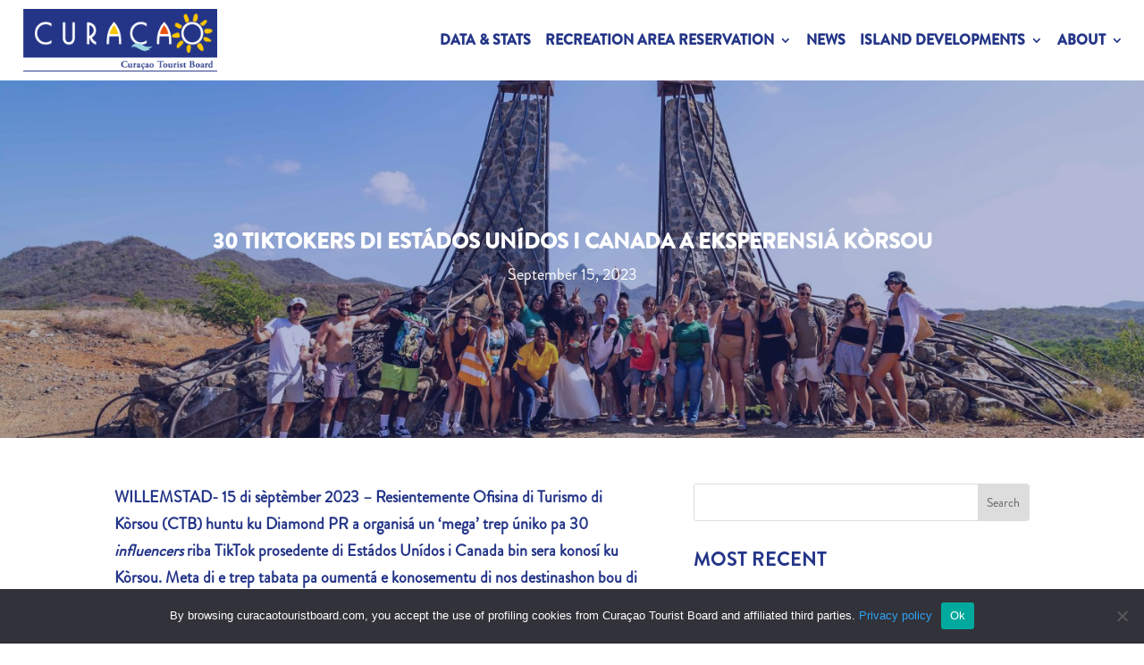

--- FILE ---
content_type: text/css
request_url: https://www.curacaotouristboard.com/wp-content/themes/Divi-child/style.css?ver=0.1.4
body_size: 4161
content:
/*
 Theme Name:     Divi Child
 Theme URI:      https://www.elegantthemes.com/gallery/divi/
 Description:    Divi Child Theme
 Author:         Bright8 and Blinq
 Author URI:     https://www.blinqwebstudio.com
 Template:       Divi
 Version:        1.1.3
*/
 
 
/* =Theme customization starts here
------------------------------------------------------- */

.et_pb_row {
	padding-top: 0px !important;
	padding-bottom: 0px !important;
}

a.btn {
  text-transform: uppercase;
  background: #243588;
  color: #FFF;
  padding: 0 26px;
  border-radius: 3px;
  display: inline-block;
  line-height: 44px;
}

.ba_logo_carousel_0 .dtq-carousel .slick-next, 
.ba_logo_carousel_0 .dtq-carousel .slick-prev {
	overflow: hidden;
}

/* menu  */
body.scrolled header:first-of-type {
	position: fixed;
	top: 0;
	z-index: 999999;
	width: 100%;
	background-color: #FFF;
}
body .et_pb_menu__logo a img {
  transition: height 0.2s linear;
}
body.scrolled .et_pb_menu__logo a img {
	height: 54px!important;
}
.et_pb_menu .et_pb_menu__menu>nav>ul>li>ul {
	left: unset;
	right: 0;
}
.et_pb_menu .et_pb_menu__menu>nav>ul>li>ul>li>a {
	font-size: 16px;
}
.et_pb_menu--with-logo .et_pb_menu__menu>nav>ul>li>a {
	padding: 0;
}

/* footer */
#email-subscribe .mc4wp-form-fields input[type="email"] {
    width: 100%;
    border: none;
    padding: 6px 15px;
    text-align: center;
    background: #FFFFFF;
    color: #666;
    border-radius: 3px;
    text-align: left;
    font-size: 16px;
}
#email-subscribe .et_pb_text_inner > p {
	padding: 0;
	margin: 0;
}
#email-subscribe .mc4wp-form-fields p > label {
    display: flex;
    flex-direction: row;
    justify-content: flex-start;
    align-items: center;
    margin-top: -6px!important;
}
#email-subscribe .mc4wp-form-fields p > label input {
    height: 18px;
    width: 18px!important;
}
#email-subscribe .mc4wp-form-fields input[type="submit"] {
    background-color: #f5a81c;
    border: 0;
    line-height: 34px;
    padding: 0 20px;
    font-size: 15px;
    color: #FFF;
    border-radius: 3px;
    margin-top: 8px;
    letter-spacing: 1px;
}

/* latest news grid */
.grid211 {
	
}
.grid211 .et_pb_post {
  margin-bottom: 0;
}
.grid211 > .et_pb_module,
.grid211 > .et_pb_module > .et_pb_ajax_pagination_container, 
.grid211 > .et_pb_module > .et_pb_ajax_pagination_container article,
.grid211 > .et_pb_module > .et_pb_ajax_pagination_container article a.entry-featured-image-url {
	height: 100%;
}
.grid211 article {
	display: flex;
	flex-direction: column-reverse;
}
.grid211 article {
  padding: 0 20px 20px 20px;
}
.grid211 article:before {
	content: ' ';
	position: absolute;
	bottom: 0;
	left: 0;
	height: 140px;
	width: 100%;
	background: linear-gradient(0deg,#243588,transparent);
	z-index: 1;
	opacity: .7;
	pointer-events: none;
}
.grid211 article .entry-featured-image-url {
	position: absolute;
	top: 0;
	left: 0;
	height: 100%;
	width: 100%;
	z-index: 0;
}
.grid211 article .entry-featured-image-url img {
	position: absolute;
	top: 0;
	left: 0;
	display: block;
	width: 100%;
	height: 100%;
	object-fit: cover;
}
.grid211 article h2.entry-title {
	padding-top: 3px;
	font-family: 'BrandonBold', sans-serif;
	text-transform: uppercase;
	font-size: 22px;
	font-weight: bold;
	color: #FFF;
	line-height: 1.25em;
	z-index: 2;
	pointer-events: none;
}
.grid211 article p.post-meta {
	color: transparent !important;
	z-index: 2;
  order: 20;
}
.grid211 article p.post-meta span.published,
.grid211 article p.post-meta > a {
	display: inline-block;
	background-color: #9bd5e2;
	color: #FFFFFF !important;
	text-transform: uppercase;
	font-family: 'BrandonBold', sans-serif;
	font-size: 13px;
	font-weight: bold;
	line-height: 27px;
	padding: 0 12px;
	border-radius: 3px;
}
.grid211 article p.post-meta span.published {
	pointer-events: none;
}
.grid211 article p.post-meta > a {
  background-color: #f5a81c;
}

.grid211 article .entry-featured-image-url {
  order: 0;
}
.grid211 article h2.entry-title {
  order: 15;
}
.grid211 article p.post-meta {
}
.grid211 article .post-content {
  order: 5;
  z-index: 2;
  background-color: #dbe3e6;
  margin: 0 -20px -20px -20px;
  max-height: 0px;
  overflow: hidden;
  transition-duration: 0.2s;
  pointer-events: none;
}
.grid211 article .post-content-inner {
  padding: 10px 20px;
}
.grid211 article:hover .post-content {
  max-height: 200px;
}

/* homepage buttons grid */
.grid4211 .et_pb_blurb {
    display: flex;
    flex-direction: column-reverse;
    padding: 0 20px 15px 20px;
}
.grid4211 .et_pb_blurb:before {
	content: ' ';
	position: absolute;
	bottom: 0;
	left: 0;
	height: 120px;
	width: 100%;
	background: linear-gradient(0deg,#243588,transparent);
	z-index: 0;
	opacity: .7;
}
.grid4211 .et_pb_blurb .et_pb_blurb_content {
	padding-right: 45px;
}
.grid4211 .et_pb_blurb .et_pb_blurb_content:before {
	content: ' ';
	position: absolute;
	right: 0;
	bottom: 4px;
	height: 16px;
	width: 16px;
	background-image: url(/wp-content/uploads/2023/01/angle-right-solid-white.svg);
	background-size: 16px;
	background-repeat: no-repeat;
	background-position: center center;
	background-color: #9bd5e2;
	padding: 10px;
	border-radius: 3px;
	z-index: 2;
}
.grid4211 .et_pb_blurb:hover .et_pb_blurb_content:before {
  background-color: #f5a81c;
}
.grid4211 .et_pb_blurb .et_pb_module_header {
    font-family: 'BrandonBold', sans-serif;
    text-transform: uppercase;
    font-size: 22px;
    font-weight: bold;
    color: #FFF;
    line-height: 1.25em;
    padding: 0;
    position: relative;
    z-index: 1;
}
.grid4211 .et_pb_blurb .et_pb_main_blurb_image {
	margin-bottom: 0;
}

/* logo carousel */
#logocarousel .dtq-carousel .slick-track {
	padding-top: 0;
	padding-bottom: 0;
}

/* standard pages */
#hero {
	position: relative;
}
#hero:before {
	content: ' ';
	position: absolute;
	top: 0;
	left: 0;
	width: 100%;
	height: 100%;
	background-color: rgba(36,53,136,0.35);
}
#hero > .et_pb_row {
	position: absolute;
	width: 100%;
	max-width: 100%;
	top: 50%;
	left: 0;
	transform: translateY(-50%);
}

/* blog pages */
#blog-posts .et_pb_ajax_pagination_container { 
    display: grid;
    grid-gap: 20px 20px;
    grid-template-columns: 1fr 1fr;
    grid-template-rows: 1fr 1fr 1fr 1fr 1fr 1fr;
    grid-template-areas:
        "first second"
        "first third"
        "fourth fifth"
        "fourth sixth"
        "seventh eighth"
        "seventh ninth"
				"tenth tenth";
}
#blog-posts article:nth-child(1){ grid-area: first; height: 500px; }
#blog-posts article:nth-child(2){ grid-area: second; }
#blog-posts article:nth-child(3){ grid-area: third; }
#blog-posts article:nth-child(4){ grid-area: fourth; height: 500px; }
#blog-posts article:nth-child(5){ grid-area: fifth; }
#blog-posts article:nth-child(6){ grid-area: sixth; }
#blog-posts article:nth-child(7){ grid-area: seventh; height: 500px; }
#blog-posts article:nth-child(8){ grid-area: eighth; }
#blog-posts article:nth-child(9){ grid-area: ninth; }
#blog-posts > .et_pb_ajax_pagination_container > div { grid-area: tenth; } /* paginations */

#blog-posts article {
	display: flex;
	flex-direction: column-reverse;
}
#blog-posts article {
  padding: 0 20px 20px 20px;
  margin-bottom: 0px;
}
#blog-posts article:before {
	content: ' ';
	position: absolute;
	bottom: 0;
	left: 0;
	height: 140px;
	width: 100%;
	background: linear-gradient(0deg,#243588,transparent);
	z-index: 1;
	opacity: .7;
	pointer-events: none;
}
#blog-posts article .entry-featured-image-url {
	position: absolute;
	top: 0;
	left: 0;
	height: 100%;
	width: 100%;
	z-index: 0;
}
#blog-posts article .entry-featured-image-url img {
	position: absolute;
	top: 0;
	left: 0;
	display: block;
	width: 100%;
	height: 100%;
	object-fit: cover;
}
#blog-posts article h2.entry-title {
	order: 10;
	padding-top: 3px;
	padding-bottom: 20px;
	font-family: 'BrandonBold', sans-serif;
	text-transform: uppercase;
	font-size: 22px;
	font-weight: bold;
	color: #FFF;
	line-height: 1.25em;
	z-index: 2;
	pointer-events: none;
}
#blog-posts article p.post-meta {
	order: 20;
	color: transparent !important;
	z-index: 2;
}
#blog-posts article p.post-meta span.published,
#blog-postsarticle p.post-meta > a {
	display: inline-block;
	background-color: #9bd5e2;
	color: #FFFFFF !important;
	text-transform: uppercase;
	font-family: 'BrandonBold', sans-serif;
	font-size: 13px;
	font-weight: bold;
	line-height: 27px;
	padding: 0 12px;
	border-radius: 3px;
}
#blog-posts article p.post-meta span.published {
	pointer-events: none;
}
#blog-posts article p.post-meta > a {
  background-color: #f5a81c;
}
#blog-posts article div.post-content {
    order: 5;
    z-index: 2;
    background-color: #dbe3e6;
    margin: 0 -20px -20px -20px;
    max-height: 0px;
    overflow: hidden;
    transition-duration: 0.2s;
    pointer-events: none;
}
#blog-posts article:hover .post-content {
    max-height: 200px;
}
#blog-posts article div.post-content-inner {
    padding: 10px 20px;
}


#hero-blog-post {
	position: relative;
}
#hero-blog-post:before {
	content: ' ';
	position: absolute;
	top: 0;
	left: 0;
	width: 100%;
	height: 100%;
	background-color: rgba(36,53,136,0.35);
}
#hero-blog-post > .et_pb_row {
	position: absolute;
	width: 100%;
	max-width: 100%;
	top: 50%;
	left: 0;
	transform: translateY(-50%);
}

/* blog sidebar */
#blog-sidebar article {
    display: flex;
    position: relative;
    width: 100%;
    height: 0;
    padding-bottom: 56%;
    margin-bottom: 30px;
}
#blog-sidebar article:before {
    content: ' ';
    position: absolute;
    bottom: 0;
    left: 0;
    height: 40%;
    width: 100%;
    background: linear-gradient(0deg,#243588,transparent);
    z-index: 1;
    opacity: .7;
    pointer-events: none;
}
#blog-sidebar a.entry-featured-image-url {
    position: absolute;
    top: 0;
    left: 0;
    height: 100%;
    width: 100%;
    z-index: 0;
}
#blog-sidebar a.entry-featured-image-url img {
    position: absolute;
    top: 0;
    left: 0;
    display: block;
    width: 100%;
    height: 100%;
    object-fit: cover;
}
#blog-sidebar h2.entry-title {
	position: absolute;
    bottom: 23px;
    padding: 0 16px 6px 6px;
    margin: 0;
    color: #FFF;
    text-transform: uppercase;
    font-size: 18px;
    line-height: 1.2em;
		z-index: 1;
}
#blog-sidebar p.post-meta {
    position: absolute;
    bottom: 0;
    padding: 0 6px 2px 6px;
    margin: 0;
    color: #eaeaea;
    font-size: 15px;
		z-index: 1;
}

/* contact form */
form.wpcf7-form .msg-split {
	display: grid;
	grid-template-columns: 1fr 1fr;
	grid-column-gap: 30px;
}
form.wpcf7-form div.form-field {
	position: relative;
}
form.wpcf7-form .wpcf7-form-control-wrap {
	padding: 10px;
	background-color: #FFF;
	margin-bottom: 15px;
	display: block;
}
form.wpcf7-form div.form-field.file,
form.wpcf7-form div.form-field.radio,
form.wpcf7-form div.form-field.checkboxes {
	background-color: #FFF;
	padding: 10px 0 0 10px;
}
form.wpcf7-form div.form-field.checkboxes .wpcf7-form-control-wrap {
	background-color: transparent;
}
form.wpcf7-form div.acceptance .wpcf7-form-control-wrap {
	padding: 0;
	background-color: transparent;
	margin-bottom: 0;
}
form.wpcf7-form div.acceptance .wpcf7-list-item {
	margin: 0;
}
form.wpcf7-form div.form-field input[type="text"],
form.wpcf7-form div.form-field input[type="email"] {
    border: 0;
    padding: 0;
    width: 100%;
    font-size: 16px;
    height: 40px;
}
form.wpcf7-form div.form-field textarea {
    border: 0;
    padding: 10px 0;
    width: 100%;
    font-size: 16px;
}
form.wpcf7-form div.form-field.textfield label,
form.wpcf7-form div.form-field.textarea label {
    position: absolute;
    top: 18px;
    left: 10px;
    font-weight: normal;
		pointer-events: none;
}
form.wpcf7-form div.form-field.textfield.active label,
form.wpcf7-form div.form-field.textarea.active label,
form.wpcf7-form div.form-field.textfield .active label,
form.wpcf7-form div.form-field.textarea .active label {
    top: 0;
    right: 7px;
    left: unset;
    font-size: 14px;
    color: #aaa;
}
form.wpcf7-form .wpcf7-submit {
	background-color: #243588;
	color: #FFF;
	font-weight: 800;
	text-transform: uppercase;
	float: right;
	border: 0;
	padding: 10px 30px;
	font-size: 18px;
	border-radius: 5px;
	margin-top: 20px;
}

/* stats page */
#stats-latest ul {
	list-style: none;
	padding-left: 0;
}

#stats-latest ul li {
  font-family: 'BrandonBold',sans-serif;
  font-size: 16px;
}

#stats-latest ul li a {
	float: right;
	color: #f5a81c;
	font-size: 14px;
	text-decoration: none;
	text-transform: uppercase;
}
#stats-latest h4,
#stats-accordion h5 {
	font-size: 16px;
	color: #243588;
	text-transform: uppercase;
	font-family: 'BrandonBold',sans-serif;
	line-height: 34px;
}
#stats-accordion h5 {
	padding-left: 20px;
	background-color: #f4f9fa;
}
#stats-accordion ul {
	list-style: none;
	padding-left: 0;
	column-count: 2;
}
#stats-accordion ul li {
  font-family: 'BrandonBold',sans-serif;
  font-size: 16px;
}
#stats-accordion ul li a {
	float: right;
	color: #f5a81c;
  font-size: 14px;
	text-decoration: none;
	text-transform: uppercase;
}
#stats-accordion .et_pb_toggle_open,
#stats-accordion .et_pb_toggle_close {
	background-color: transparent;
	padding: 0;
	border: 0;
}
#stats-accordion .et_pb_toggle_open .et_pb_toggle_title:before{
    content: ' ';
		transform: rotate(90deg);
}
#stats-accordion .et_pb_toggle_title:before {
    content: ' ';
    position: absolute;
    right: 20px;
    background-image: url(/wp-content/uploads/2023/01/angle-right-solid-darkblue.svg);
    background-size: 12px;
    background-repeat: no-repeat;
    background-position: center center;
		height: 16px;
		width: 16px;
		display: block;
		transition: linear 0.2s transform;
}

/* tab controls */
.et_pb_tabs {
	border: 0;
}
.et_pb_tab {
	padding-left: 0;
	padding-right: 0;
}
ul.et_pb_tabs_controls {
	display: flex;
}
ul.et_pb_tabs_controls li {
	flex: 1;
	background-color: #dbe3e6;
	text-align: center;
	text-transform: uppercase;
	font-family: 'BrandonBold', sans-serif;
	font-size: 20px;
	font-weight: 800;
	line-height: 3em;
	letter-spacing: 1px;
}
ul.et_pb_tabs_controls li a {
    color: #243588!important;
}
ul.et_pb_tabs_controls li.et_pb_tab_active {
	background-color: #f4f9fa;
}
ul.et_pb_tabs_controls li.et_pb_tab_active a {
    color: #f5a81c!important;
}

@media (max-width: 1300px) {
	.et_pb_menu--with-logo .et_pb_menu__menu>nav>ul>li {
		padding-left: 8px;
		padding-right: 8px;
	}
	.et_pb_menu--with-logo .et_pb_menu__menu>nav>ul>li>a {
		font-size: 16px;
	}
}

@media (max-width: 1200px) {
	.et_pb_menu--with-logo .et_pb_menu__menu>nav>ul>li {
		padding-left: 5px;
		padding-right: 5px;
	}
	.et_pb_menu--with-logo .et_pb_menu__menu>nav>ul>li>a {
		font-size: 14px;
	}
}

@media (max-width: 980px) {
	.et_pb_menu_0_tb_header .mobile_nav .mobile_menu_bar:before {
		color: #f5a81c!important;
	}
	.et_pb_menu .et_mobile_menu {
		width: 100vw;
    margin-left: -2vw;
    height: calc(100vh - 74px);
    border: 0px;
	}
	.et_pb_menu .et_mobile_menu li a {
    border-bottom: 1px solid rgba(0,0,0,.06);
	}
	.et_pb_menu .et_mobile_menu li.dt-open a {
    border-bottom: 0;
	}
	.et_pb_menu .et_mobile_menu li ul {
		padding-left: 0;
	}
	.et_pb_menu .et_mobile_menu li ul li {
		padding-left: 0;
	}
	.et_pb_menu .et_mobile_menu li ul li a {
		color: #f5a81c!important;
    border-bottom: 0;
	}
	.et_pb_menu .et_mobile_menu li ul li:last-child a {
    border-bottom: 1px solid rgba(0,0,0,.06);
	}
	.et_pb_menu .et_mobile_menu li:last-child a,
	.et_pb_menu .et_mobile_menu li:last-child ul li:last-child a {
    border-bottom: 0;
	}
	.et_mobile_menu .menu-item-has-children > a {
		background-color: transparent;
	}
	.grid211 {
    display: block!important;
    height: unset!important;
	}
	.grid211 > .et_pb_module,
	.grid211 > .et_pb_module > .et_pb_ajax_pagination_container, 
	.grid211 > .et_pb_module > .et_pb_ajax_pagination_container article {
		height: 300px;
	}
	
	.et_pb_column .et_pb_gallery .et_pb_grid_item {
		margin-bottom: 5.5%;
	}
	
	#blog-posts .et_pb_ajax_pagination_container { 
    display: block!important;
	}
	#blog-posts .et_pb_ajax_pagination_container article {
		height: 300px!important;
		margin-bottom: 20px;
	}
	
	/* footer */
	#page-footer .et_pb_row > .et_pb_column {
		width: 50%;
	}
	#page-footer .et_pb_row > .et_pb_column:nth-child(3) {
		/* width: 100%; */
	}
}

@media (max-width: 767px) {
	.grid211 > .et_pb_module,
	.grid211 > .et_pb_module > .et_pb_ajax_pagination_container, 
	.grid211 > .et_pb_module > .et_pb_ajax_pagination_container article {
		height: 250px;
	}
	.grid211 > .et_pb_module > .et_pb_ajax_pagination_container article p.post-meta a {
		height: unset;
	}
	.grid211 article h2.entry-title {
		font-size: 16px;
	}
	
	.grid4211 {
    grid-template-columns: 1fr!important;
    grid-template-areas: unset!important;
   height: unset!important;
	}
	.grid4211 > div {
		height: 140px;
	}
	.grid4211 > div:nth-child(1) { grid-area: unset!important; }
	.grid4211 > div:nth-child(2) { grid-area: unset!important; }
	.grid4211 > div:nth-child(3) { grid-area: unset!important; }
	.grid4211 > div:nth-child(4) { grid-area: unset!important; }
	
	.ba_logo_carousel_0 .slick-prev { left: -50px!important; }
	.ba_logo_carousel_0 .slick-next { right: -25px!important; }
	
	ul.et_pb_tabs_controls {
		display: grid;
		grid-template-columns: repeat( auto-fit, minmax(250px, 1fr) );
	}
	
	#blog-posts .et_pb_ajax_pagination_container article {
		height: 250px!important;
	}
	#blog-posts article h2.entry-title {
		font-size: 16px;
	}
	#blog-sidebar h2.entry-title {
		font-size: 16px;
	}
	
	#stats-accordion ul {
		column-count: 1;
	}
	
	form.wpcf7-form .msg-split {
    grid-template-columns: 1fr;
	}
}

@media (max-width: 479px) {
	.et_pb_column .et_pb_gallery .et_pb_grid_item.hidden {
		display: none!important;
	}
}

/*change hamburger icon to x when mobile menu is open*/

#et_mobile_nav_menu .mobile_nav.opened .mobile_menu_bar::before,
.et_pb_module.et_pb_menu .et_mobile_nav_menu .mobile_nav.opened .mobile_menu_bar::before {
	content: '\4d';
}


/*adjust the new toggle element which is added via jQuery*/

ul.et_mobile_menu li.menu-item-has-children .mobile-toggle,
ul.et_mobile_menu li.page_item_has_children .mobile-toggle,
.et-db #et-boc .et-l ul.et_mobile_menu li.menu-item-has-children .mobile-toggle,
.et-db #et-boc .et-l ul.et_mobile_menu li.page_item_has_children .mobile-toggle {
	width: 44px;
	height: 100%;
	padding: 0px !important;
	max-height: 44px;
	border: none;
	position: absolute;
	right: 0px;
	top: 0px;
	z-index: 999;
	background-color: transparent;
}


/*some code to keep everyting positioned properly*/

ul.et_mobile_menu>li.menu-item-has-children,
ul.et_mobile_menu>li.page_item_has_children,
ul.et_mobile_menu>li.menu-item-has-children .sub-menu li.menu-item-has-children,
.et-db #et-boc .et-l ul.et_mobile_menu>li.menu-item-has-children,
.et-db #et-boc .et-l ul.et_mobile_menu>li.page_item_has_children,
.et-db #et-boc .et-l ul.et_mobile_menu>li.menu-item-has-children .sub-menu li.menu-item-has-children {
	position: relative;
}


/*remove default background color from menu items that have children*/

.et_mobile_menu .menu-item-has-children>a,
.et-db #et-boc .et-l .et_mobile_menu .menu-item-has-children>a {
	background-color: transparent;
}


/*hide the submenu by default*/

ul.et_mobile_menu .menu-item-has-children .sub-menu,
#main-header ul.et_mobile_menu .menu-item-has-children .sub-menu,
.et-db #et-boc .et-l ul.et_mobile_menu .menu-item-has-children .sub-menu,
.et-db #main-header ul.et_mobile_menu .menu-item-has-children .sub-menu {
	display: none !important;
	visibility: hidden !important;
}


/*show the submenu when toggled open*/

ul.et_mobile_menu .menu-item-has-children .sub-menu.visible,
#main-header ul.et_mobile_menu .menu-item-has-children .sub-menu.visible,
.et-db #et-boc .et-l ul.et_mobile_menu .menu-item-has-children .sub-menu.visible,
.et-db #main-header ul.et_mobile_menu .menu-item-has-children .sub-menu.visible {
	display: block !important;
	visibility: visible !important;
}


/*adjust the toggle icon position and transparency*/

ul.et_mobile_menu li.menu-item-has-children .mobile-toggle,
.et-db #et-boc .et-l ul.et_mobile_menu li.menu-item-has-children .mobile-toggle {
	text-align: center;
	opacity: 1;
}


/*submenu toggle icon when closed*/

ul.et_mobile_menu li.menu-item-has-children .mobile-toggle::after,
.et-db #et-boc .et-l ul.et_mobile_menu li.menu-item-has-children .mobile-toggle::after {
	top: 9px;
	position: relative;
	font-family: "ETModules";
	content: '\33';
	color: #243588;
	border-radius: 50%;
	padding: 3px;
	font-size: 36px;
	font-weight: 300;
}


/*submenu toggle icon when open*/

ul.et_mobile_menu li.menu-item-has-children.dt-open>.mobile-toggle::after,
.et-db #et-boc .et-l ul.et_mobile_menu li.menu-item-has-children.dt-open>.mobile-toggle::after {
	content: '\32';
}


/*add point on top of the menu submenu dropdown*/

.et_pb_menu_0.et_pb_menu .et_mobile_menu:after {
	position: absolute;
	right: 5%;
	margin-left: -20px;
	top: -14px;
	width: 0;
	height: 0;
	content: '';
	border-left: 20px solid transparent;
	border-right: 20px solid transparent;
	border-bottom: 20px solid #ffffff;
}


/*adjust the position of the hamburger menu*/

.mobile_menu_bar {
	position: relative;
	display: block;
	bottom: 10px;
	line-height: 0;
}


/*force the background color and add a rounded border*/

.et_pb_menu_0.et_pb_menu .et_mobile_menu,
.et_pb_menu_0.et_pb_menu .et_mobile_menu ul {
	background-color: #ffffff!important;
	border-radius: 10px;
}